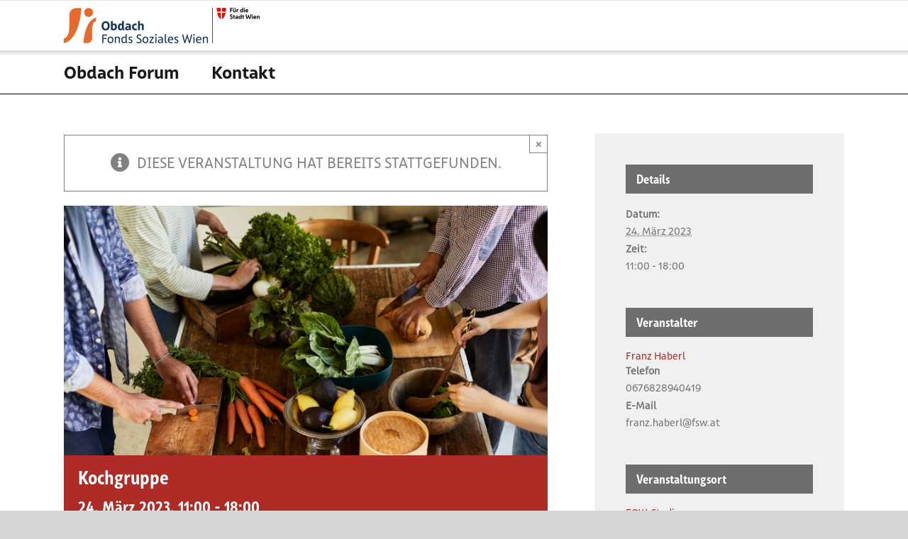

--- FILE ---
content_type: text/css
request_url: https://kalender.obdach.wien/wp-content/themes/fswkalender/style.css?ver=6.8.3
body_size: 4373
content:
/*
Theme Name: fswkalender
Description: Child theme for Avada theme
Author: ThemeFusion
Author URI: https://theme-fusion.com
Template: Avada
Version: 1.0.0
Text Domain:  Avada
*/


@font-face{
	font-family:"Helvetica Neue Condensed";
	src:url("Fonts/5663732/c6b63be6-6438-4c5e-8bda-0aabe7846d50.eot?#iefix");
	src:url("Fonts/5663732/c6b63be6-6438-4c5e-8bda-0aabe7846d50.eot?#iefix") format("eot"),url("Fonts/5663732/9516ef74-4fe9-45fe-a09f-493cb9518f71.woff2") format("woff2"),url("Fonts/5663732/5b99bc59-1b2e-446b-961e-2e1dbdfcd641.woff") format("woff"),url("Fonts/5663732/1eb34627-d796-4531-9e56-d58a15603fcd.ttf") format("truetype");
}
@font-face{
	font-family:"Helvetica Neue Condensed Bold";
	src:url("Fonts/5663746/960546c0-8bc0-4951-94f4-a871c16e8211.eot?#iefix");
	src:url("Fonts/5663746/960546c0-8bc0-4951-94f4-a871c16e8211.eot?#iefix") format("eot"),url("Fonts/5663746/02980b3d-1e37-4378-a5c6-4cf0d6ce0ba5.woff2") format("woff2"),url("Fonts/5663746/2d1e8a5f-eb7a-47a1-be1d-878bb9a46b6e.woff") format("woff"),url("Fonts/5663746/54838aa7-3cb7-478e-b2a6-14eef3033f22.ttf") format("truetype");
}
@font-face{
	font-family:"Helvetica Neue";
	src:url("Fonts/5664093/522972a6-5867-47ae-82fc-a7cf9bd5d4d4.eot?#iefix");
	src:url("Fonts/5664093/522972a6-5867-47ae-82fc-a7cf9bd5d4d4.eot?#iefix") fo6rmat("eot"),url("Fonts/5664093/08b57253-2e0d-4c12-9c57-107f6c67bc49.woff2") format("woff2"),url("Fonts/5664093/08edde9d-c27b-4731-a27f-d6cd9b01cd06.woff") format("woff"),url("Fonts/5664093/8f4a1705-214a-4dd0-80b8-72252c37e688.ttf") format("truetype");
}
@font-face{
	font-family:"Helvetica Neue Medium";
	src:url("Fonts/5664103/5640036d-d549-4f16-b31e-87da78d9e832.eot?#iefix");
	src:url("Fonts/5664103/5640036d-d549-4f16-b31e-87da78d9e832.eot?#iefix") format("eot"),url("Fonts/5664103/240c57a0-fdce-440d-9ce3-85e0cb56f470.woff2") format("woff2"),url("Fonts/5664103/7802e576-2ffa-4f22-a409-534355fbea79.woff") format("woff"),url("Fonts/5664103/14d824a2-2a5c-4692-8e30-74f6e177b675.ttf") format("truetype");
}
@font-face{
	font-family:"Helvetica Neue Bold";
	src:url("Fonts/5664150/4c21ab66-1566-4a85-b310-fbc649985f88.eot?#iefix");
	src:url("Fonts/5664150/4c21ab66-1566-4a85-b310-fbc649985f88.eot?#iefix") format("eot"),url("Fonts/5664150/800da3b0-675f-465f-892d-d76cecbdd5b1.woff2") format("woff2"),url("Fonts/5664150/7b415a05-784a-4a4c-8c94-67e9288312f5.woff") format("woff"),url("Fonts/5664150/f07c25ed-2d61-4e44-99ab-a0bc3ec67662.ttf") format("truetype");
}


@font-face{
	font-family:"FSWSans-Regular";
	src:url("webfont/FSWSans-Regular.woff2") format("woff2"),url("webfont/FSWSans-Regular.woff") format("woff");
}

@font-face{
	font-family:"FSWSans-Medium";
	src:url("webfont/FSWSans-Medium.woff2") format("woff2"),url("webfont/FSWSans-Medium.woff") format("woff");
}

@font-face{
	font-family:"FSWSans-Bold";
	src:url("webfont/FSWSans-Bold.woff2") format("woff2"),url("webfont/FSWSans-Bold.woff") format("woff");
}

@font-face{
	font-family:"FSWSans-Cd";
	src:url("webfont/FSWSans-Cd.woff2") format("woff2"),url("webfont/FSWSans-Cd.woff") format("woff");
}

@font-face{
	font-family:"FSWSans-CdBold";
	src:url("webfont/FSWSans-CdBold.woff2") format("woff2"),url("webfont/FSWSans-CdBold.woff") format("woff");
}


body {
	font-family:"FSWSans-Regular", Arial !important;
}
h1, h2, h3, h4, h5, h6 {
	font-family:"FSWSans-CdBold", Arial !important;
}

p strong {
	font-family:"FSWSans-Bold", Arial !important;
}

ul.fusion-mobile-menu li a,
.fusion-main-menu ul li a {
	font-family:"FSWSans-Bold", Arial !important;
	font-weight: 500 !important;
}

ul.fusion-mobile-menu ul li a,
.fusion-main-menu ul ul li a {
	font-family:"FSWSans-Regular", Arial !important;
	font-weight: 400 !important;
}

button.tribe-common-c-btn,
button.tribe-events-c-subscribe-dropdown__button-text,
a.fusion-button,
.wpcf7-form input[type=submit] {
	font-family:"FSWSans-Regular", Arial !important;
	font-weight: 400 !important;
}

.fusion-text p span{
	font-family:"FSWSans-Regular", Arial !important;
}

.tribe-events-sub-nav a,
#sidebar dt,
#sidebar dd,
.tribe-events-c-nav__prev-label,
.tribe-events-c-nav__next-label,
.tribe-events-calendar-list__month-separator-text,
.tribe-events-calendar-list__event-venue-address,
.tribe-events-calendar-list__event-date-tag-daynum,
.tribe-events-calendar-list__event-date-tag-weekday,
.tribe-events-calendar-list__event-datetime,
.tribe-events .tribe-events-calendar-list__event-description,
.tribe-events .address,
.tribe-events .time{
	font-family:"FSWSans-Regular", Arial !important;
}

#contrastline {
	position:absolute;
	top:10px;
	right:10px;
	display:none;
}

#contrastline a.active img{
	opacity:1;
}

#contrastline img{
	max-width:20px;
	opacity:0.6;
}

body.home  #main {

}

#hero {
border-bottom:3px solid #f09628;
}

.einzugborder{
border-bottom:1px solid #404040;
}

a.fusion-button{
	padding:16px 30px 16px 12px !important;
}

a.fusion-button .fusion-button-text{
}

#inslider  {
    position:absolute;
	top:326px;
	left:161px;
	z-index:10;
}

.insliderimg {
	float:left;
	margin-right:50px;
}

.inslidertxt {
	float:left;
}

h1 .orange,
.orange {
	color:#f09628;
}


body .bgimg{
	/*background: transparent url(images/xxx.png) no-repeat scroll 0 0;
	background: transparent url(/wp-content/themes/apouro/images/footerflasche.png) no-repeat scroll center 0;*/
}


a:focus,
input:focus,
textarea:focus,
select:focus,
button:focus  {
outline:3px dashed #1966EE;
}

body span.wpcf7-list-item {
    display: inline-block;
    margin: 0 1em 0 0em;
}

/*
a:focus img {
border:3px dashed #1966EE;
}
*/

#footer a:focus {
outline:3px dashed #fff;
}

.fusion-footer p {
	margin:0;
}

.fusion-text a,
form a{
	text-decoration:underline;
}

body .wpcf7 form.sent .wpcf7-response-output {
    border-color: #46b450;
	padding:20px
}

/*hightcontrast*/


body.hightcontrast .fusion-copyright-notice,
body.hightcontrast .fusion-copyright-content,
body.hightcontrast .fusion-copyright-content a {
    color: #000 !important;
}
body.hightcontrast h1 .orange, 
body.hightcontrast .orange {
    color: #AE5609 !important;
}
body.hightcontrast .fusion-text p span {
    color: #000000 !important;
}

body.hightcontrast #insliderneu img {
    background: rgba(255,255,255, 0.8);
}

body.hightcontrast #cookie-law-info-bar a.cookie_action_close_header {
    color: #000 !important;
}


/* / hightcontrast*/


/* breite 1200 */
#inslider  {
    position:absolute;
	top:228px;
	left:20%;
	z-index:10;
}

#inslider h1  {
    font-size:80px !important;
}

/* breite 1200 */

#cookie-law-info-bar {
	box-shadow:none;
}



#cookie-law-info-bar a {
	text-decoration:underline;
}

#cookie-law-info-bar a.cookie_action_close_header {
	text-decoration:none;
	color: #fff !important;
	border: 1px solid #1667e9;
	border-radius: 0;
	font-size: 16px !important;
	line-height: 1.4 !important;
	background: #1667e9 !important;
	padding: 7px 15px;
}

#cookie-law-info-bar a:focus {
outline:3px dashed #a20314;
}

#insliderneu  {
	position:absolute;
	z-index:10;
	top: 180px;
	left: 60px;
	width:100%;
}

#insliderneu .insliderimgneu img  {
    max-width:60%;
	height:auto;
}

.fusion-logo img.fusion-standard-logo {
max-height:100px;
}


.headslogan {
font-size:21px;
text-align:right;
}


.headslogan .headslogan1 {
font-size:24px;
font-weight:bold;
display:block;
}

.fusion-header-menu-align-center .fusion-menu {
    justify-content: left;
}

body .fusion-page-title-bar {
	border:none;
}

body .fusion-header-v4 .fusion-header {
    padding-top: 10px;
    padding-bottom: 10px;
    transition: none;
}

body .fusion-secondary-main-menu {
    border-bottom: 1px solid #000000;
	border-top:none;
	background: transparent url(/wp-content/themes/fswwork/images/shadow1.png) repeat-x scroll center 0;
	
}


body .avada-page-titlebar-wrapper{
	border-bottom: 1px solid #000000;
}


body.home .avada-page-titlebar-wrapper{
	display:none;
}

.avada-page-titlebar-wrapper .fusion-page-title-captions{
	display:none;
}

body .fusion-page-title-bar-left .fusion-page-title-secondary {
    margin-left: 0px;
}

body .fusion-page-title-bar .fusion-breadcrumbs a {
    color: #1667E9;
	text-decoration:underline;
}

body .fusion-page-title-bar .fusion-breadcrumbs a span {
    text-decoration: underline;
}
body .fusion-footer-widget-area  {
	font-size:16px;
}

body .fusion-footer-widget-area ul{
	font-size:16px;
}

body .fusion-footer {
	
}

body .fusion-footer .skyeline {
	margin-bottom:40px;
	text-align:center;
	border-bottom:40px solid #e8692b;
}

.shadowbox > .fusion-column-wrapper{
	box-shadow: rgba(68, 68, 68, 0.6) 0px 1px 8px 0px;
	-webkit-box-shadow: rgba(68, 68, 68, 0.6) 0px 1px 8px 0px;
	-moz-box-shadow: rgba(68, 68, 68, 0.6) 0px 1px 8px 0px;
	border: 1px solid rgba(255, 255, 255, 0);
	border-radius: 15px;
	overflow:hidden;
	text-align: center;
}

.shadowbox .greyspace{
	background-color:#F5F5F5;
	padding:15px 15px 15px 15px;
	text-align: left;
}

.shadowbox .greyspace p{
	background-color:#F5F5F5;
	margin-bottom: 0px;
}

.shadowbox.shadowboxlink {
	cursor:pointer;
}

.shadowbox .fusion-imageframe {
	padding:10px;
}

.shadowbox.minheight1 .fusion-imageframe{
	min-height: 320px;
}

.textspace1 {
	padding:15px 25px 15px 15px;
	text-align: left;
}

.post-content .textspace1 p {
    margin-top: 0;
    margin-bottom: 0px;
}

.linkicon1 a {
	display:inline-block;
	text-decoration:none;
	color:#292929;
}

a.linkicon1 {
	display:inline-block;
	text-decoration:underline;
	color:#1567E7;
}

a.linkicon2 {
	display:inline-block;
	text-decoration:underline;
	color:#1567E7;
}

.linkicon1 a::after,
a.linkicon1::after {
background:transparent url(/wp-content/themes/fswwork/images/pfeil.jpg) no-repeat scroll right bottom / 100%;
display: inline-block;
width: 20px;
height: 20px;
content: " ";
top: 3px;
position: relative;
left:3px;
}

a.linkicon2::before {
background:transparent url(/wp-content/themes/fswwork/images/pfeil.jpg) no-repeat scroll right bottom / 100%;
display: inline-block;
width: 20px;
height: 20px;
content: " ";
top: 3px;
position: relative;
left:0px;
margin-right:10px;
}

.kandidat .table-1 table th, .kandidat .tkt-slctr-tbl-wrap-dv table th {
    border: none;
	background: none;
    padding: 2px;
	font-weight:bold;
	vertical-align:top;
}

.kandidat .table-1 tr td, .kandidat .tkt-slctr-tbl-wrap-dv tr td {
	 border: none;
	background: none;
    padding: 2px;
	vertical-align:top;
}
.kandidat .table-1 table, .kandidat .tkt-slctr-tbl-wrap-dv table {
	 border: none;
	background: none;
    padding: 10px;

}

.kandidat h2 {
	margin:0 !important;
}
ul#kandidatenfilter {
	margin: 0 !important;
	padding: 0 !important;
}
#kandidatenfilter li {
	list-style-type:none;
	float:left;
	margin: 0 15px 5px 0;
}

#kandidatenfilter li a{
	display:inline-block;
	border: 1px solid #1667E9;
	padding:8px 18px;
	text-align:center;
	border-radius:10px;
}
#kandidatenfilter li a:hover,
#kandidatenfilter li a:focus,
#kandidatenfilter li a.active{
	background: #1667E9;
	color:#fff;
}

body .fusion-accordian .panel-title {
    font-size: 18px;
}

body .fusion-accordian .panel-title .fusion-toggle-heading {
    position: relative;
    top: 3px;
}

#ktreffer h2 {
	margin-bottom:0 !important;
}

.fusion-main-menu li.current-page-ancestor a{
	color:#1667e9;
}
body.post-template-default.single.single-post .fusion-main-menu li#menu-item-20 a{
	color:#1667e9;
}



.shadowbox {

}



.newsdisplays article > .fusion-post-wrapper {
	box-shadow: rgba(68, 68, 68, 0.6) 0px 1px 8px 0px;
	-webkit-box-shadow: rgba(68, 68, 68, 0.6) 0px 1px 8px 0px;
	-moz-box-shadow: rgba(68, 68, 68, 0.6) 0px 1px 8px 0px;
	border: 1px solid rgba(255, 255, 255, 0);
	border-radius: 15px;
	overflow:hidden;
	text-align: center;
}

.newsdisplays .fusion-recent-posts article.post .recent-posts-content {
background-color:#F5F5F5;
padding: 15px 15px 15px 15px;
}

.newsdisplays .fusion-recent-posts article.post .recent-posts-content h4 {
	font-size:28px;
	font-weight:600;
	line-height:1.2;
	margin-top:0;
}
.newsdisplays .fusion-recent-posts article.post .recent-posts-content h4 a{
color:#191919;
}

.newsdisplays .fusion-post-content-wrapper{
background-color:#F5F5F5;
}
.newsdisplays .fusion-post-content-wrapper h2 {
font-weight:600;
line-height:1.2;
}

.newsdisplays .fusion-post-content-wrapper h2 a{
color:#191919 !important;
font-weight:600;
}
.newsdisplays .fusion-blog-shortcode article:hover img{
opacity:0.7;
}
.newsdisplays .fusion-blog-shortcode article a:focus img{
opacity:0.7;
outline: 3px dashed #1966EE;
}


.fusion-main-menu .sub-menu {
-webkit-border-bottom-right-radius: 15px;
-webkit-border-bottom-left-radius: 15px;
-moz-border-radius-bottomright: 15px;
-moz-border-radius-bottomleft: 15px;
border-bottom-right-radius: 15px;
border-bottom-left-radius: 15px;
	
	
box-shadow: rgba(68, 68, 68, 0.6) 0px 1px 8px 0px !important;
-webkit-box-shadow: rgba(68, 68, 68, 0.6) 0px 1px 8px 0px !important;
-moz-box-shadow: rgba(68, 68, 68, 0.6) 0px 1px 8px 0px !important;
	
	
border-top: 1px solid rgba(255, 255, 255, 0);
overflow:hidden;
background:transparent !important;
}

.sub-menu li a{
	background-color:#F5F5F5 !important;
}

.sub-menu li a:hover,
.sub-menu li a:focus{
	color:#1667e9 !important;
	background-color:#fff !important;
}
.sub-menu li.current-menu-item a {
	color:#1667e9 !important;
	background-color:#fff !important;
}

.newsdisplays .fusion-image-wrapper {
	max-height:200px;
}

.fusion-main-menu .fusion-dropdown-menu .sub-menu li a {
    border-top: 1px solid #010101;
    border-bottom: none !important;
}
.fusion-main-menu .fusion-dropdown-menu .sub-menu li:first-child a {
    border-top:  none !important;
    border-bottom: none !important;
}


body .wpcf7-captchar, 
body .wpcf7-form .wpcf7-date, 
body .wpcf7-form .wpcf7-number, 
body .wpcf7-form .wpcf7-quiz, 
body .wpcf7-form .wpcf7-select, 
body .wpcf7-form .wpcf7-text {
    padding-top: 0;
    padding-bottom: 0;
    height: 40px;
    background-color: #ffffff;
    font-size: 16px;
    color: #000 !important;
    border-width: 1px;
    border-color: #666;
}

body  #comment-input input::placeholder, 
body  #comment-textarea textarea::placeholder, 
body  .comment-form-comment textarea::placeholder, 
body  .input-text::placeholder, 
body  .post-password-form label input[type="password"]::placeholder, 
body  .searchform .s::placeholder, input#s::placeholder, 
body input::placeholder {
    color: #000;
}

body .wpcf7-form textarea {
    border: 1px solid #000;
    font-size: 18px;
    color: #000;
}

body textarea::-webkit-input-placeholder,
body textarea:-moz-placeholder,
body textarea::-moz-placeholder,
body textarea:-ms-input-placeholder,
body textarea:placeholder,
body textarea::placeholder {
  color: #000 !important; 
  opacity: 1 !important; 
}

::-webkit-input-placeholder {
    color: #292929 !important;
}
::-moz-placeholder {
    color: #292929 !important;
}
:-ms-input-placeholder { 
    color: #292929 !important;
}
::placeholder {
    color: #292929 !important;
    opacity: 1;
}

@media screen and (max-width: 960px) {

	.fusion-modal h1, 
	.fusion-widget-area h1,
	.post-content h1, 
	.search-page-search-form h1 {
    font-size: 30px !important;
	}
	
	
	h2, h3 {
	font-size: 24px !important;
	}
	
	body {
    font-size: 16px !important;
	}

	#insliderneu  {
		top: 130px;
	}

}

@media screen and (max-width: 800px) {
	.mobileinit > .fusion-column-wrapper {
		padding:0 15px !important;
	}
	
	a.fusion-button .fusion-button-text{

	}
	
	#insliderneu  {
	left: 10px;
	}

	.fusion-mobile-menu-icons a {
    float: right;
    font-size: 31px;
    margin-left: 20px;
	}
	
	.shadowbox.minheight1 .fusion-imageframe{
	min-height: 0;
	}
	
	body .fusion-mobile-menu-design-modern.fusion-header-v4 .fusion-header-banner {
    margin-top: 0px;
	}
	
	.fusion-logo .fusion-logo-link {
		max-width:35% !important;
		float:left !important;
	}
	
	.fusion-header-content-3-wrapper {
    display: block;
    float: left;
    padding: 25px 0 0 20px;
	}

	
}


@media screen and (max-width: 660px) {

	.fusion-modal h1, 
	.fusion-widget-area h1,
	.post-content h1, 
	.search-page-search-form h1 {
    font-size: 30px !important;
	}

	
	.fusion-copyright-notice {
    font-size: 14px !important;
	}
	
}


@media only screen and (max-device-width: 640px){
	.fusion-footer .fusion-footer-widget-area .fusion-columns .fusion-column {
		float: none;
		width: 100%!important;
		margin: 0 0 -1px;
		-webkit-box-sizing: border-box;
		box-sizing: border-box;
	}
}

@media screen and (max-width: 580px) {
	body .fusion-mobile-menu-icons a {
    float: left;
    font-size: 31px;
    margin-left: 0px;
	}
	
	body .fusion-mobile-menu-icons {
    top: 30px;
    right: 10px;
    left: auto;
	width: 10%;
	}	
	
	body .fusion-header-v4 .fusion-logo {
    display: block;
    left: 25px;
    position: relative;
	top: 2px;
	}
	body .fusion-header-v4.fusion-mobile-menu-design-modern .fusion-logo .fusion-logo-link {
    max-width: 50%;
	}
	
	body  .fusion-mobile-menu-design-modern.fusion-header-v4 .fusion-logo a {
    float: left;
	}	
	body .fusion-header-v4 .fusion-logo .fusion-header-content-3-wrapper {
    width: 55%;
	display: block;
    float: left;
	}
	
	body .headslogan {
    font-size: 14px;
    text-align: right;
	}
	
	body .headslogan .headslogan1 {
    font-size: 17px;
    font-weight: bold;
    display: block;
	}
	body .fusion-mobile-menu-design-modern.fusion-header-v4 .fusion-header {
		padding-top: 0px;
		padding-bottom: 0px;
		padding-left: 0px;
    	padding-right: 0px;
		min-height:90px;
	}
	body .fusion-mobile-menu-icons a.fusion-icon-bars {
		color: #fff !important;
		background-color: #f09628 !important;
		padding: 5px 3px 5px 7px !important;
	}
	
	body .fusion-mobile-menu-icons a.fusion-icon-search{
		padding:5px !important;
	}
	
	body .fusion-mobile-menu-icons a.fusion-icon-bars:after, body .fusion-mobile-menu-icons a.fusion-icon-bars:before {
    color: #fff !important;
	}
	
	body .avada-page-titlebar-wrapper {
    border-bottom: none;
	}
	
	.shadowbox.fusion-layout-column{
    margin-bottom: 30px !important;

	}
	
	.fusion-footer-widget-area .fusion-columns .fusion-column {
    margin: 0 0 10px !important;
	}	
	
	.fusion-logo .fusion-logo-link {
		max-width:80% !important;
		float:left !important;
	}
	
	body .fusion-header-v4 .fusion-logo .fusion-header-content-3-wrapper {
	display: none;
	}
	
}

@media screen and (max-width: 550px) {

	#insliderneu  {
	top: 120px;
	}
	
	#insliderneu .insliderimgneu img  {
		max-width:75%;
		height:auto;
	}

}

@media screen and (max-width: 450px) {

	#insliderneu  {
	top: 80px;
	}
	
}
	
@media screen and (max-width: 400px) {
	
	.fusion-modal h1, 
	.fusion-widget-area h1,
	.post-content h1, 
	.search-page-search-form h1 {
    font-size: 30px !important;
	}
	
	h2, h3 {
	font-size: 17px !important;
	}

	body {
    font-size: 14px !important;
	}


}
@media screen and (max-width: 355px) {
	body .fusion-header-v4 .fusion-logo .fusion-header-content-3-wrapper {
		max-width: 150px;
	}

}





--- FILE ---
content_type: application/javascript
request_url: https://kalender.obdach.wien/wp-content/themes/fswkalender/js/custom.js?ver=1.0
body_size: 959
content:
jQuery(document).ready(function($){
	
	function scCustomFunctions() {
		console.log("custom.js loaded");
		
		$( "#contrastline a" ).click(function(event) {
			if ($( "#contrastline a" ).hasClass("active")) {
				$( "body" ).removeClass("hightcontrast");
				$( "#contrastline a" ).removeClass("active");
				$( "#contrastline a img" ).attr("alt", "Kontrast erhöhen");
			} else {
				$( "body" ).addClass("hightcontrast");
				$( "#contrastline a" ).addClass("active");
				$( "#contrastline a img" ).attr("alt", "Kontrast normal");
			}
			event.preventDefault();
		  
		});
		
		$( "a#cookie_action_close_header" ).attr("href","");
		
		//filter candidates
		if ($('.kandidat').length > 0) {
			var ergebnisCtn = $('.kandidat').length;
			//console.log(ergebnisCtn);
			$('#ktreffer h2').html("Ergebnisse zu dieser Auswahl: " + ergebnisCtn);
			
			$( "#kandidatenfilter li a" ).click(function(event) {
				$( "#kandidatenfilter li a" ).removeClass("active");
				$(this).addClass("active");
				event.preventDefault();
				var kkategorie = $(this).attr("data-filter");
				if (kkategorie == "alle") {
					$('.kandidat').show();
					ergebnisCtn = $('.kandidat').length;
					console.log("treffer2:" + ergebnisCtn);
					$('#ktreffer h2').html("Ergebnisse zu dieser Auswahl: " + ergebnisCtn);
				}
				else {
					ergebnisCtn = 0;
					$(".kandidat").hide();
					$(".kandidat").each(function () {
						var kkategorieClass = $(this).attr("class");
						var kkategorieClassArray = kkategorieClass.split(' ');
						if(jQuery.inArray(kkategorie, kkategorieClassArray) !== -1) {
							$(this).show();
							ergebnisCtn++;
						}
						
					});
					console.log("treffer2:" + ergebnisCtn);
					$('#ktreffer h2').html("Treffer zu dieser Auswahl: " + ergebnisCtn);
				}
			});
			
		}
		
		$( "#cliModalClose" ).append('<span class="sr-only">schließen</span>')
		
		//autolink box
		if ($('.shadowbox').length > 0) {
			$(".shadowbox").each(function () {
				if ($(this).find('.textspace1 a').length > 0 ) {
					var tempURL = $(this).find('.textspace1 a').attr("href");
					if (tempURL != "") {
						$(this).addClass("shadowboxlink");
						$(this).click(function(event) {
							window.location.href = tempURL;
						});
						
					} 
				} 
				
			});
		}
		
		//adjust breadcrumb for post detail page
		if ($('body.post-template-default.single.single-post').length > 0) {
			$('body.post-template-default.single.single-post .fusion-breadcrumbs a').each(function () {
				var tempLinkText = $(this).find('span').text();
				if (tempLinkText == "Allgemein") {
					$(this).find('span').text("Aktuelles");
					$(this).attr("href","/aktuelles")
				}
			});
		}
		
		
		
		if ($(".wpcf7-response-output").length > 0) {
			$(".wpcf7-response-output").attr("aria-live", "polite");
		}
		$(".wpcf7-not-valid-tip").removeAttr( "aria-hidden" );
		
		
		
		/*
		if ($('.newsdesign1').length > 0) {
			
			$(".newsdesign1 article.fusion-column").each(function () {
				if ($(this).find('.more-link').length > 0 ) {
					$(this).find('.more-link span').html("mehr Infos");
				} else if ($(this).find('.recent-posts-content h4 a').length > 0 ) {
					var tempURL = $(this).find('.recent-posts-content h4 a').attr("href");
					var tempLink = '<p><a href="' + tempURL + '">mehr Infos</a></p>';
					if ($('.nomoretag').length <= 0) {
						$(this).find('.recent-posts-content').append(tempLink);
					}
				} else {
					var tempURL = $(this).find('.fusion-flexslider li a').attr("href");
					if (tempURL != "" && tempURL) {
						var tempLink = '<p><a href="' + tempURL + '">mehr Infos</a></p>';
						if ($('.nomoretag').length <= 0) {
							$(this).find('.recent-posts-content').append(tempLink);
						}
					}
				}
			});
			
			
			
			
		}
		*/
		
	}
	
	scCustomFunctions();
	



});
